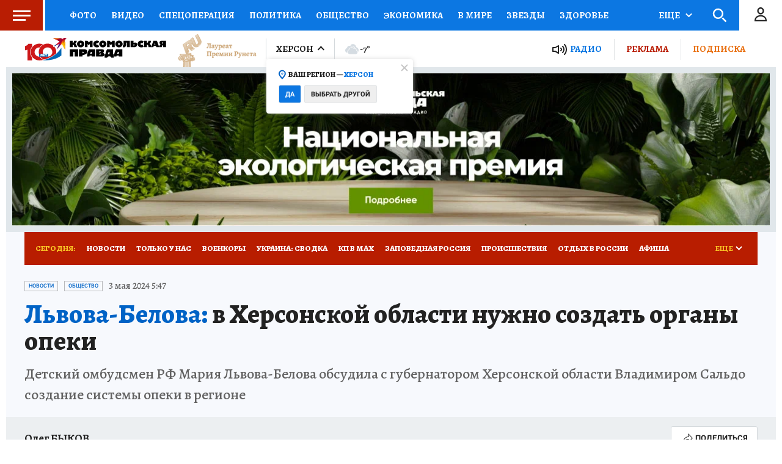

--- FILE ---
content_type: text/html
request_url: https://tns-counter.ru/nc01a**R%3Eundefined*kp_ru/ru/UTF-8/tmsec=kp_ru/221128824***
body_size: -73
content:
8F4F670B696D0263X1768751715:8F4F670B696D0263X1768751715

--- FILE ---
content_type: text/html; charset=UTF-8
request_url: https://tech.punchmedia.ru/sync/?pn=_pm_&pu=tp88k0xonu7wozmeqbrptnzf7r0ehv0v9b3&pt=30
body_size: 427
content:
{"pmg":{"pu":"feQIRDS4yDlP"},"_pm_":{"pu":"tp88k0xonu7wozmeqbrptnzf7r0ehv0v9b3"}}